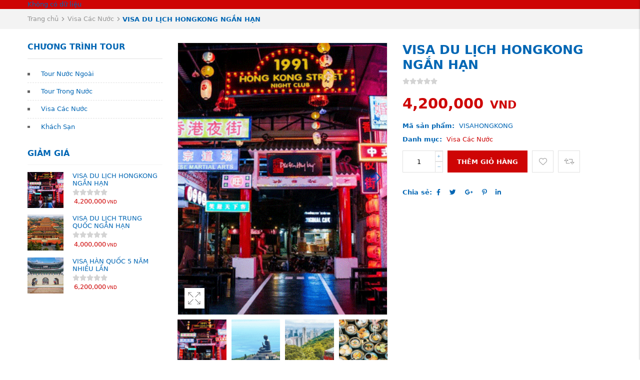

--- FILE ---
content_type: text/html; charset=UTF-8
request_url: http://vngrouptravel.com/comment/load
body_size: 158
content:
{"code":"success","status":200,"message":"C\u1eadp nh\u1eadt th\u00e0nh c\u00f4ng","data":{"pagination":{"field":"id","sort":"desc","page":1,"pages":1,"perpage":5,"current":0,"total":0},"comments":[]}}

--- FILE ---
content_type: image/svg+xml
request_url: http://vngrouptravel.com/templates/fashion03/assets/img/full-screen.svg
body_size: 298
content:
<svg id="Icons" height="512" viewBox="0 0 74 74" width="512" xmlns="http://www.w3.org/2000/svg"><path d="m4 21h-2v-18a1 1 0 0 1 1-1h18v2h-17z"/><path d="m16-2.799h2v39.598h-2z" transform="matrix(.707 -.707 .707 .707 -7.042 17)"/><path d="m72 21h-2v-17h-17v-2h18a1 1 0 0 1 1 1z"/><path d="m37.201 16h39.598v2h-39.598z" transform="matrix(.707 -.707 .707 .707 4.674 45.284)"/><path d="m21 72h-18a1 1 0 0 1 -1-1v-18h2v17h17z"/><path d="m-2.799 56h39.598v2h-39.598z" transform="matrix(.707 -.707 .707 .707 -35.326 28.716)"/><path d="m71 72h-18v-2h17v-17h2v18a1 1 0 0 1 -1 1z"/><path d="m56 37.201h2v39.598h-2z" transform="matrix(.707 -.707 .707 .707 -23.61 57)"/></svg>